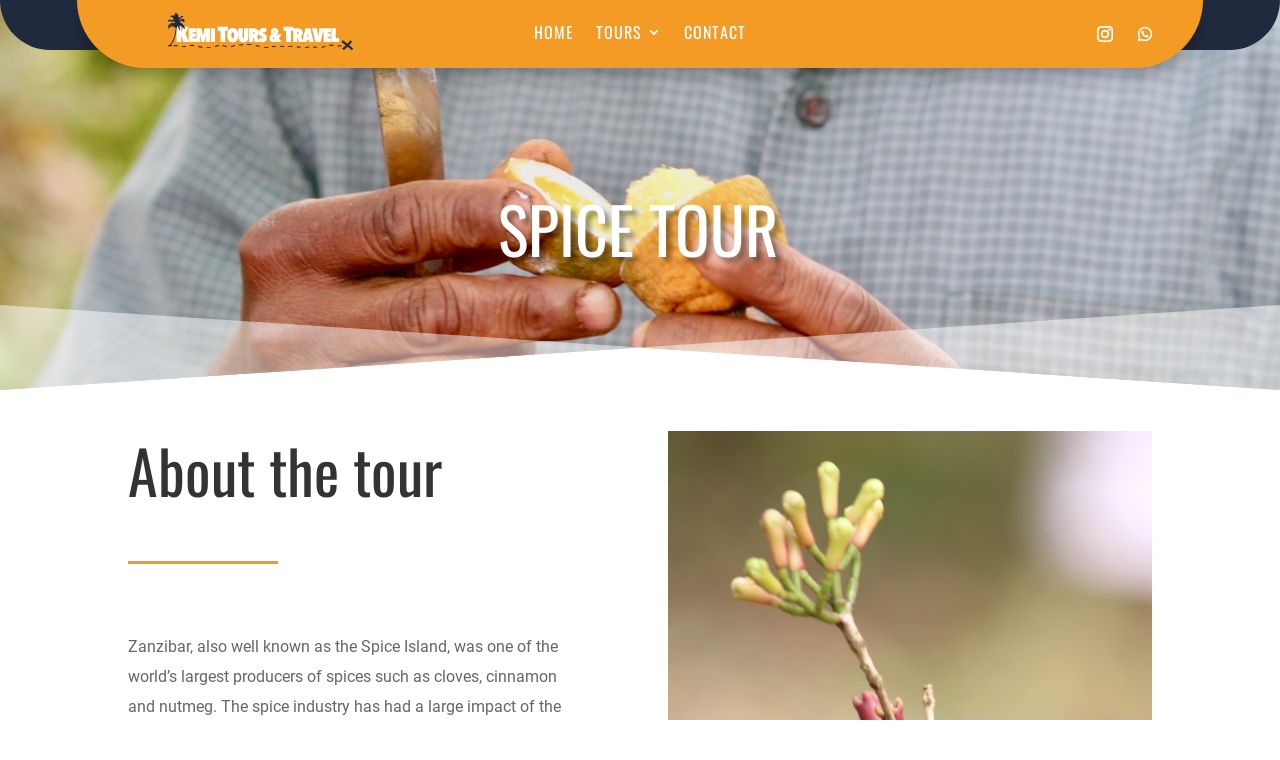

--- FILE ---
content_type: text/css
request_url: https://kemitours-zanzibar.com/wp-content/et-cache/1413/et-core-unified-tb-1145-tb-865-deferred-1413.min.css?ver=1766438519
body_size: 2292
content:
@font-face{font-family:"Oswald font";font-display:swap;src:url("https://kemitours-zanzibar.com/wp-content/uploads/et-fonts/Oswald-VariableFont_wght.ttf") format("truetype")}@font-face{font-family:"Roboto regular";font-display:swap;src:url("https://kemitours-zanzibar.com/wp-content/uploads/et-fonts/Roboto-Regular.ttf") format("truetype")}@font-face{font-family:"Oswald font";font-display:swap;src:url("https://kemitours-zanzibar.com/wp-content/uploads/et-fonts/Oswald-VariableFont_wght.ttf") format("truetype")}@font-face{font-family:"Roboto regular";font-display:swap;src:url("https://kemitours-zanzibar.com/wp-content/uploads/et-fonts/Roboto-Regular.ttf") format("truetype")}@font-face{font-family:"Gotu font";font-display:swap;src:url("https://kemitours-zanzibar.com/wp-content/uploads/et-fonts/Gotu-Regular.ttf") format("truetype")}.et_pb_section_0_tb_footer.et_pb_section{padding-top:0px;padding-bottom:0px;margin-top:-23px;margin-right:815px;margin-left:815px;background-color:#FFFFFF!important}.et_pb_row_0_tb_footer{background-color:RGBA(255,255,255,0);min-height:160px}.et_pb_row_0_tb_footer.et_pb_row{padding-top:12px!important;padding-bottom:0px!important;padding-top:12px;padding-bottom:0px}.et_pb_row_0_tb_footer,body #page-container .et-db #et-boc .et-l .et_pb_row_0_tb_footer.et_pb_row,body.et_pb_pagebuilder_layout.single #page-container #et-boc .et-l .et_pb_row_0_tb_footer.et_pb_row,body.et_pb_pagebuilder_layout.single.et_full_width_page #page-container #et-boc .et-l .et_pb_row_0_tb_footer.et_pb_row{width:85%;max-width:1635px}.et_pb_text_0_tb_footer.et_pb_text{color:#202A3E!important}.et_pb_text_0_tb_footer{padding-top:0px!important;padding-right:5px!important;padding-bottom:0px!important;padding-left:3px!important;margin-right:-26px!important;margin-bottom:0px!important;width:99.9%}.et_pb_button_0_tb_footer_wrapper{margin-top:0px!important;margin-bottom:0px!important;margin-left:-8px!important}body #page-container .et_pb_section .et_pb_button_0_tb_footer{color:#000000!important;border-width:0px!important;border-color:#1a1a1a;border-radius:0px;letter-spacing:1px;font-size:12px;font-family:'Oswald font',Helvetica,Arial,Lucida,sans-serif!important;text-transform:uppercase!important;background-color:RGBA(255,255,255,0)}body #page-container .et_pb_section .et_pb_button_0_tb_footer:hover{color:#F49B26!important;border-color:#1a1a1a!important;border-radius:0px!important;letter-spacing:4px!important;background-image:initial;background-color:RGBA(255,255,255,0)}body #page-container .et_pb_section .et_pb_button_0_tb_footer:hover:after{margin-left:.3em;left:auto;margin-left:.3em;opacity:1}body #page-container .et_pb_section .et_pb_button_0_tb_footer:after{color:#F49B26;line-height:inherit;font-size:inherit!important;margin-left:-1em;left:auto;font-family:ETmodules!important;font-weight:400!important}.et_pb_button_0_tb_footer{transition:color 300ms ease 0ms,background-color 300ms ease 0ms,border 300ms ease 0ms,border-radius 300ms ease 0ms,letter-spacing 300ms ease 0ms}.et_pb_button_0_tb_footer,.et_pb_button_0_tb_footer:after{transition:all 300ms ease 0ms}.et_pb_text_1_tb_footer.et_pb_text:hover,.et_pb_text_2_tb_footer.et_pb_text:hover,.et_pb_text_3_tb_footer.et_pb_text:hover{color:#F49B26!important}.et_pb_text_1_tb_footer{font-family:'Oswald font',Helvetica,Arial,Lucida,sans-serif;font-size:17px;margin-top:33px!important;margin-bottom:5px!important}.et_pb_text_1_tb_footer:hover,.et_pb_text_2_tb_footer:hover,.et_pb_text_3_tb_footer:hover{transform:scaleX(1.36) scaleY(1.36)!important}.et_pb_text_1_tb_footer,.et_pb_text_1_tb_footer.et_pb_text,.et_pb_text_2_tb_footer,.et_pb_text_2_tb_footer.et_pb_text,.et_pb_text_3_tb_footer,.et_pb_text_3_tb_footer.et_pb_text{transition:transform 300ms ease 0ms,color 300ms ease 0ms}.et_pb_text_2_tb_footer,.et_pb_text_3_tb_footer{font-family:'Oswald font',Helvetica,Arial,Lucida,sans-serif;font-size:17px;margin-bottom:5px!important}.et_pb_text_2_tb_footer h1{font-family:'Oswald font',Helvetica,Arial,Lucida,sans-serif}.et_pb_image_0_tb_footer .et_pb_image_wrap img{max-height:140px;width:auto}.et_pb_image_0_tb_footer{padding-top:1px;padding-left:0px;margin-top:-2px!important;margin-bottom:0px!important;max-width:81%;text-align:center}.et_pb_section_1_tb_footer{min-height:33px}.et_pb_section_1_tb_footer.et_pb_section{padding-top:0px;padding-bottom:3px;background-color:#F49B26!important}.et_pb_row_1_tb_footer{min-height:29px;display:flex}.et_pb_row_1_tb_footer.et_pb_row{padding-top:3px!important;padding-bottom:0px!important;margin-bottom:0px!important;padding-top:3px;padding-bottom:0px}.et_pb_row_1_tb_footer,body #page-container .et-db #et-boc .et-l .et_pb_row_1_tb_footer.et_pb_row,body.et_pb_pagebuilder_layout.single #page-container #et-boc .et-l .et_pb_row_1_tb_footer.et_pb_row,body.et_pb_pagebuilder_layout.single.et_full_width_page #page-container #et-boc .et-l .et_pb_row_1_tb_footer.et_pb_row{width:98%;max-width:2560px}.et_pb_text_4_tb_footer.et_pb_text{color:#000000!important}.et_pb_text_4_tb_footer h1{color:#000000!important;text-align:left}.et_pb_text_4_tb_footer{padding-right:0px!important;padding-bottom:1px!important;margin-top:2px!important;margin-right:-34px!important;width:100%}.et_pb_code_0_tb_footer{margin-left:0px!important;z-index:0;position:absolute!important;top:-4px;bottom:auto;right:15px;left:auto}.et_pb_section_0_tb_footer{border-radius:30px 30px 0 0;overflow:hidden;min-height:183px;max-height:100px;width:100%;max-width:100%;margin-left:auto!important;margin-right:auto!important;z-index:10;box-shadow:0px -11px 18px -6px rgba(0,0,0,0.3)}.et_pb_text_0_tb_footer.et_pb_module{margin-left:auto!important;margin-right:auto!important}.et_pb_text_4_tb_footer.et_pb_module{margin-left:0px!important;margin-right:auto!important}@media only screen and (min-width:981px){.et_pb_image_0_tb_footer{width:75%}}@media only screen and (max-width:980px){body #page-container .et_pb_section .et_pb_button_0_tb_footer:after{line-height:inherit;font-size:inherit!important;margin-left:-1em;left:auto;display:inline-block;opacity:0;content:attr(data-icon);font-family:ETmodules!important;font-weight:400!important}body #page-container .et_pb_section .et_pb_button_0_tb_footer:before{display:none}body #page-container .et_pb_section .et_pb_button_0_tb_footer:hover:after{margin-left:.3em;left:auto;margin-left:.3em;opacity:1}.et_pb_image_0_tb_footer{width:44%}.et_pb_image_0_tb_footer .et_pb_image_wrap img{width:auto}.et_pb_row_1_tb_footer.et_pb_row{margin-right:auto!important;margin-bottom:-28px!important;margin-left:auto!important}.et_pb_code_0_tb_footer{margin-left:0px!important;top:-4px;bottom:auto;right:15px;left:auto;transform:translateX(0px) translateY(0px)}body.logged-in.admin-bar .et_pb_code_0_tb_footer{top:-4px}.et_pb_text_0_tb_footer.et_pb_module{margin-left:auto!important;margin-right:auto!important}}@media only screen and (max-width:767px){body #page-container .et_pb_section .et_pb_button_0_tb_footer:after{line-height:inherit;font-size:inherit!important;margin-left:-1em;left:auto;display:inline-block;opacity:0;content:attr(data-icon);font-family:ETmodules!important;font-weight:400!important}body #page-container .et_pb_section .et_pb_button_0_tb_footer:before{display:none}body #page-container .et_pb_section .et_pb_button_0_tb_footer:hover:after{margin-left:.3em;left:auto;margin-left:.3em;opacity:1}.et_pb_image_0_tb_footer{width:72%}.et_pb_image_0_tb_footer .et_pb_image_wrap img{width:auto}.et_pb_row_1_tb_footer.et_pb_row{margin-right:auto!important;margin-bottom:-24px!important;margin-left:auto!important}.et_pb_text_4_tb_footer{font-size:12px}.et_pb_code_0_tb_footer{margin-left:0px!important;top:-7px;bottom:auto;right:25px;left:auto;transform:translateX(0px) translateY(0px)}body.logged-in.admin-bar .et_pb_code_0_tb_footer{top:-7px}}@font-face{font-family:"Oswald font";font-display:swap;src:url("https://kemitours-zanzibar.com/wp-content/uploads/et-fonts/Oswald-VariableFont_wght.ttf") format("truetype")}@font-face{font-family:"Roboto regular";font-display:swap;src:url("https://kemitours-zanzibar.com/wp-content/uploads/et-fonts/Roboto-Regular.ttf") format("truetype")}@font-face{font-family:"Gotu font";font-display:swap;src:url("https://kemitours-zanzibar.com/wp-content/uploads/et-fonts/Gotu-Regular.ttf") format("truetype")}.et_pb_section_2.et_pb_section{padding-top:11px;padding-bottom:6px}.et_pb_text_3 h1{font-family:'Oswald font',Helvetica,Arial,Lucida,sans-serif;font-size:60px;line-height:1.3em}.et_pb_divider_1{height:false;margin-top:30px!important;max-width:150px}.et_pb_divider_1:before,.et_pb_divider_2:before{border-top-color:#F49B26;border-top-width:3px}.et_pb_row_3.et_pb_row{padding-top:23px!important;padding-bottom:1px!important;padding-top:23px;padding-bottom:1px}.et_pb_blurb_0.et_pb_blurb .et_pb_module_header,.et_pb_blurb_0.et_pb_blurb .et_pb_module_header a,.et_pb_blurb_1.et_pb_blurb .et_pb_module_header,.et_pb_blurb_1.et_pb_blurb .et_pb_module_header a,.et_pb_blurb_2.et_pb_blurb .et_pb_module_header,.et_pb_blurb_2.et_pb_blurb .et_pb_module_header a,.et_pb_blurb_3.et_pb_blurb .et_pb_module_header,.et_pb_blurb_3.et_pb_blurb .et_pb_module_header a,.et_pb_blurb_4.et_pb_blurb .et_pb_module_header,.et_pb_blurb_4.et_pb_blurb .et_pb_module_header a{font-family:'Gotu font',Helvetica,Arial,Lucida,sans-serif;font-size:24px}.et_pb_blurb_0.et_pb_blurb p,.et_pb_blurb_1.et_pb_blurb p,.et_pb_blurb_2.et_pb_blurb p,.et_pb_blurb_3.et_pb_blurb p,.et_pb_blurb_4.et_pb_blurb p{line-height:1.8em}.et_pb_blurb_0.et_pb_blurb{font-family:'Roboto',sans-serif;font-size:16px;line-height:1.8em;margin-bottom:70px!important}.et_pb_blurb_0 .et-pb-icon,.et_pb_blurb_1 .et-pb-icon,.et_pb_blurb_2 .et-pb-icon,.et_pb_blurb_3 .et-pb-icon,.et_pb_blurb_4 .et-pb-icon{font-size:60px;color:#F49B26;font-family:FontAwesome!important;font-weight:900!important}.et_pb_blurb_1.et_pb_blurb,.et_pb_blurb_3.et_pb_blurb{font-family:'Roboto',sans-serif;font-size:16px;line-height:1.8em;margin-bottom:56px!important}.et_pb_blurb_2.et_pb_blurb{font-family:'Roboto',sans-serif;font-size:16px;line-height:1.8em;margin-bottom:68px!important}.et_pb_blurb_4.et_pb_blurb{font-family:'Roboto',sans-serif;font-size:16px;line-height:1.8em;margin-bottom:55px!important}.et_pb_section_3.et_pb_section{padding-top:2px}.et_pb_text_4 h1{font-family:'Oswald font',Helvetica,Arial,Lucida,sans-serif;font-size:60px}.et_pb_divider_2{height:false;margin-top:30px!important;margin-bottom:-3px!important;width:100%;max-width:200%}.et_pb_row_5.et_pb_row{padding-bottom:3px!important;margin-top:-3px!important;margin-right:auto!important;margin-bottom:48px!important;margin-left:auto!important;padding-bottom:3px}.et_pb_text_5.et_pb_text,.et_pb_text_6.et_pb_text,.et_pb_text_7.et_pb_text,.et_pb_text_8.et_pb_text,.et_pb_text_9.et_pb_text,.et_pb_text_10.et_pb_text{color:#F49B26!important}.et_pb_text_5{font-size:20px;margin-bottom:-2px!important}.et_pb_text_5 h1,.et_pb_text_7 h1,.et_pb_text_9 h1{font-family:'Gotu font',Helvetica,Arial,Lucida,sans-serif}.et_pb_text_6,.et_pb_text_8,.et_pb_text_10{font-family:'Roboto regular',Helvetica,Arial,Lucida,sans-serif;font-size:19px;margin-bottom:40px!important}.et_pb_text_6 h1,.et_pb_text_8 h1,.et_pb_text_10 h1{font-family:'Gotu',sans-serif}.et_pb_text_7,.et_pb_text_9{font-size:20px;margin-bottom:-1px!important}.et_pb_divider_1.et_pb_module{margin-left:auto!important;margin-right:auto!important}.et_pb_divider_2.et_pb_module{margin-left:0px!important;margin-right:auto!important}@media only screen and (max-width:980px){.et_pb_section_2.et_pb_section{padding-top:80px;padding-bottom:0px}}@media only screen and (min-width:768px) and (max-width:980px){.et_pb_divider_1,.et_pb_divider_2{display:none!important}}@media only screen and (max-width:767px){.et_pb_section_2.et_pb_section{padding-top:20px;padding-bottom:0px}.et_pb_text_3 h1,.et_pb_text_4 h1{font-size:50px}.et_pb_divider_1,.et_pb_divider_2{display:none!important}.et_pb_blurb_0.et_pb_blurb{margin-bottom:50px!important}.et_pb_blurb_1.et_pb_blurb{margin-bottom:8px!important}.et_pb_blurb_2.et_pb_blurb{margin-top:1px!important;margin-bottom:50px!important}.et_pb_blurb_3.et_pb_blurb{margin-bottom:33px!important}.et_pb_blurb_4.et_pb_blurb{margin-bottom:40px!important}}